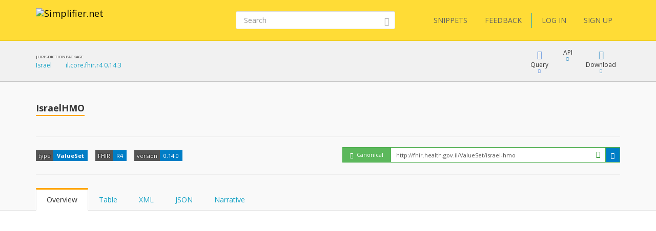

--- FILE ---
content_type: text/html; charset=utf-8
request_url: https://simplifier.net/packages/il.core.fhir.r4/0.14.3/files/2441774
body_size: 11634
content:


<!DOCTYPE html>
<html lang="en">
<head>
    <meta charset="utf-8" />
    <meta name="viewport" content="width=device-width, initial-scale=1.0" />
    <meta http-equiv="X-UA-Compatible" content="IE=edge">
    <meta name="description" content="FHIR Registry" />
    <meta name="author" content="Firely">

    
<meta property="og:image" content="/images/Simplifier Open Graph image.png" />
<meta property="og:image:width" content="1200" />
<meta property="og:image:height" content="630" />
<meta name="twitter:image" content="/images/Simplifier Twitter image.png" />


    <title>il.core.fhir.r4 | IsraelHMO - SIMPLIFIER.NET </title>
    <link rel="icon" href="/images/favicon.ico">

    <link href='https://fonts.googleapis.com/css?family=Open+Sans:400,300,600,700' rel='stylesheet' type='text/css'>

    <link rel="stylesheet" href="/bundles/vendor/webfonts/font-awesome.min.css?v=4AOzVpTz4XrPNN7OyvIsAm7KgJODJatQJddZRX1wDes" />
    <link rel="stylesheet" href="/fonts/fhir-webicons/styles.css">
     
    <link rel="stylesheet" href="/bundles/vendor/jquery-ui.min.css?v=ex5yaMGUvcECIJMEDGTNbUu8Lox3lYMEw03SFBEha0I" />
    <link rel="stylesheet" href="/bundles/vendor/jasny-bootstrap.min.css?v=IWtb8NMD1t35yeZSSSs4jW6TTp7bpBhNb-smYnGCRjQ" />
    <link rel="stylesheet" href="/bundles/vendor/croppie.min.css?v=r8T4Dlx_tdy6jNcFHplWaDHs7ob_Y9bKoJgjNFlYxY4" />

    

    <script defer src="/bundles/vendor/jquery.min.js?v=wNQJi8izTG-Ho9dyOYiugSFKU6C7Sh1NNqZ2QPmO0Hk"></script>
    <script defer src="/bundles/vendor/bootstrap.min.js?v=tISZ5zNrpYWAhHdQHLT_ltVjN2jz3M-bPfdk74vO5AQ"></script>
    <script defer src="/bundles/vendor/jquery-ui.min.js?v=yXsOxk3VM-2LjzhXR0bu2uiLqA1P2B3h2vjSUSzX0BQ"></script>
    <script defer src="/bundles/vendor/jquery-validate.min.js?v=qoOwnuxiPsnVKjwfFMi1w4y02FKSnOQtlo1PmXBDbaI"></script>
    <script defer src="/bundles/vendor/jquery-cookie.min.js?v=1A78rJEdiWTzco6qdn3igTBv9VupN3Q1ozZNTR4WE_Y"></script>
    <script defer src="/bundles/vendor/jquery.custom.redirect.min.js?v=3-O68P3tLtVSe_oXSGZSjsEmWD9yRfDxoAyYv702WMw"></script>
    <script defer src="/bundles/vendor/typeahead.min.js?v=RWiU4omUU7tQ2M3wmRQNW9UL50MB4CucbRPCbsQv-X0"></script>
    <script defer src="/bundles/vendor/fhirjs.min.js?v=6-vMp6MbWt6bCostnFnhXqPx5d-gjE_zCSjG45Puhw8"></script>
    <script defer src="/bundles/vendor/lodash.min.js?v=qXBd_EfAdjOA2FGrGAG-b3YBn2tn5A6bhz-LSgYD96k"></script>
    <script defer src="/bundles/vendor/signalR-client.min.js?v=1yGr-J4NjYMQVt6LP6vocjHIWhO-BFQLfdCs8x1Mv-U"></script>
    <script defer src="/bundles/vendor/timeago.min.js?v=rkAXBjuWF8bdoJq_H-jlu5YNYq5I8VC2oAW-QQv3xV0"></script>

    

<link rel="stylesheet" href="/vite-dist/assets/app-B_ufM9ph.css" />

    

<link rel="stylesheet" href="/vite-dist/assets/rendering-BdlWDaZ-.css" />

    

<script type="module" src="/vite-dist/assets/eventRegistration-BT64dhO7.js"></script>
<script type="module" src="/vite-dist/assets/utilities-DciHE6wt.js"></script>
<script type="module" src="/vite-dist/assets/loading-DH_MMY1b.js"></script>
<script type="module" src="/vite-dist/assets/misc-DtkBhlB7.js"></script>
<script type="module" src="/vite-dist/assets/browserHistory-D788-WNk.js"></script>
<script type="module" src="/vite-dist/assets/formValidation-Cn5QbSRD.js"></script>
<script type="module" src="/vite-dist/assets/errorHandling-Bgh8dvj3.js"></script>
<script type="module" src="/vite-dist/assets/tabLoader-BUNKzOZW.js"></script>
<script type="module" src="/vite-dist/assets/coolAutocompleteV2-QVHjmQaS.js"></script>
<script type="module" src="/vite-dist/assets/forms-CMYyhojt.js"></script>
<script type="module" src="/vite-dist/assets/coolFormAddons-DsJ5eiCO.js"></script>
<script type="module" src="/vite-dist/assets/coolTable-DrsUA75G.js"></script>
<script type="module" src="/vite-dist/assets/coolConfirmation-Rx7xKURI.js"></script>
<script type="module" src="/vite-dist/assets/mainShared-B-GBL4Bm.js"></script>

    

<script type="module" src="/vite-dist/assets/stu3TreeTable-CC7rfLfb.js"></script>


    
        <script async src="https://www.googletagmanager.com/gtag/js?id=UA-75770883-1"></script>
<script type="text/javascript">
    window.dataLayer = window.dataLayer || [];
    function gtag() { dataLayer.push(arguments); }
    gtag('js', new Date());
    gtag('config', 'UA-75770883-1', { 'anonymize_ip': true });
</script>

    

    <script type="text/javascript">!function(T,l,y){var S=T.location,k="script",D="instrumentationKey",C="ingestionendpoint",I="disableExceptionTracking",E="ai.device.",b="toLowerCase",w="crossOrigin",N="POST",e="appInsightsSDK",t=y.name||"appInsights";(y.name||T[e])&&(T[e]=t);var n=T[t]||function(d){var g=!1,f=!1,m={initialize:!0,queue:[],sv:"5",version:2,config:d};function v(e,t){var n={},a="Browser";return n[E+"id"]=a[b](),n[E+"type"]=a,n["ai.operation.name"]=S&&S.pathname||"_unknown_",n["ai.internal.sdkVersion"]="javascript:snippet_"+(m.sv||m.version),{time:function(){var e=new Date;function t(e){var t=""+e;return 1===t.length&&(t="0"+t),t}return e.getUTCFullYear()+"-"+t(1+e.getUTCMonth())+"-"+t(e.getUTCDate())+"T"+t(e.getUTCHours())+":"+t(e.getUTCMinutes())+":"+t(e.getUTCSeconds())+"."+((e.getUTCMilliseconds()/1e3).toFixed(3)+"").slice(2,5)+"Z"}(),iKey:e,name:"Microsoft.ApplicationInsights."+e.replace(/-/g,"")+"."+t,sampleRate:100,tags:n,data:{baseData:{ver:2}}}}var h=d.url||y.src;if(h){function a(e){var t,n,a,i,r,o,s,c,u,p,l;g=!0,m.queue=[],f||(f=!0,t=h,s=function(){var e={},t=d.connectionString;if(t)for(var n=t.split(";"),a=0;a<n.length;a++){var i=n[a].split("=");2===i.length&&(e[i[0][b]()]=i[1])}if(!e[C]){var r=e.endpointsuffix,o=r?e.location:null;e[C]="https://"+(o?o+".":"")+"dc."+(r||"services.visualstudio.com")}return e}(),c=s[D]||d[D]||"",u=s[C],p=u?u+"/v2/track":d.endpointUrl,(l=[]).push((n="SDK LOAD Failure: Failed to load Application Insights SDK script (See stack for details)",a=t,i=p,(o=(r=v(c,"Exception")).data).baseType="ExceptionData",o.baseData.exceptions=[{typeName:"SDKLoadFailed",message:n.replace(/\./g,"-"),hasFullStack:!1,stack:n+"\nSnippet failed to load ["+a+"] -- Telemetry is disabled\nHelp Link: https://go.microsoft.com/fwlink/?linkid=2128109\nHost: "+(S&&S.pathname||"_unknown_")+"\nEndpoint: "+i,parsedStack:[]}],r)),l.push(function(e,t,n,a){var i=v(c,"Message"),r=i.data;r.baseType="MessageData";var o=r.baseData;return o.message='AI (Internal): 99 message:"'+("SDK LOAD Failure: Failed to load Application Insights SDK script (See stack for details) ("+n+")").replace(/\"/g,"")+'"',o.properties={endpoint:a},i}(0,0,t,p)),function(e,t){if(JSON){var n=T.fetch;if(n&&!y.useXhr)n(t,{method:N,body:JSON.stringify(e),mode:"cors"});else if(XMLHttpRequest){var a=new XMLHttpRequest;a.open(N,t),a.setRequestHeader("Content-type","application/json"),a.send(JSON.stringify(e))}}}(l,p))}function i(e,t){f||setTimeout(function(){!t&&m.core||a()},500)}var e=function(){var n=l.createElement(k);n.src=h;var e=y[w];return!e&&""!==e||"undefined"==n[w]||(n[w]=e),n.onload=i,n.onerror=a,n.onreadystatechange=function(e,t){"loaded"!==n.readyState&&"complete"!==n.readyState||i(0,t)},n}();y.ld<0?l.getElementsByTagName("head")[0].appendChild(e):setTimeout(function(){l.getElementsByTagName(k)[0].parentNode.appendChild(e)},y.ld||0)}try{m.cookie=l.cookie}catch(p){}function t(e){for(;e.length;)!function(t){m[t]=function(){var e=arguments;g||m.queue.push(function(){m[t].apply(m,e)})}}(e.pop())}var n="track",r="TrackPage",o="TrackEvent";t([n+"Event",n+"PageView",n+"Exception",n+"Trace",n+"DependencyData",n+"Metric",n+"PageViewPerformance","start"+r,"stop"+r,"start"+o,"stop"+o,"addTelemetryInitializer","setAuthenticatedUserContext","clearAuthenticatedUserContext","flush"]),m.SeverityLevel={Verbose:0,Information:1,Warning:2,Error:3,Critical:4};var s=(d.extensionConfig||{}).ApplicationInsightsAnalytics||{};if(!0!==d[I]&&!0!==s[I]){var c="onerror";t(["_"+c]);var u=T[c];T[c]=function(e,t,n,a,i){var r=u&&u(e,t,n,a,i);return!0!==r&&m["_"+c]({message:e,url:t,lineNumber:n,columnNumber:a,error:i}),r},d.autoExceptionInstrumented=!0}return m}(y.cfg);function a(){y.onInit&&y.onInit(n)}(T[t]=n).queue&&0===n.queue.length?(n.queue.push(a),n.trackPageView({})):a()}(window,document,{
src: "https://js.monitor.azure.com/scripts/b/ai.2.min.js", // The SDK URL Source
crossOrigin: "anonymous", 
cfg: { // Application Insights Configuration
    instrumentationKey: '3897b433-fe6f-4616-82a8-64b8a0263450'
}});</script>
</head>
<body class="theme-default">

    <div class="fullscreen-loading"></div>

    <div id="info-message">

        <div class="left-side">
            <span class="logo">
                <img src="/images/ms-icon-70x70.png" alt="Simplifier logo" />
            </span>
        </div>

        <div class="center-content">
            <span class="content">
                <span class="title">
                </span>
                <span class="details">
                </span>
            </span>
        </div>

        <div class="right-side">
            <span class="icon success-icon glyphicon glyphicon-ok-sign"></span>
            <span class="icon error-icon glyphicon glyphicon-exclamation-sign"></span>
        </div>

    </div>

    
<div class="cool-popover-confirmation delete-mode">
    <div class="panel panel-default">
        <div class="panel-heading">
            <h1 class="title">
                Confirmation
            </h1>
        </div>
        <div class="panel-body">
            <div class="question">
                Are you sure?
            </div>
        </div>
        <div class="panel-footer">
            <button type="button" class="btn btn-default btn-yes">Yes</button>
            <button type="button" class="btn btn-default btn-cancel">Cancel</button>
        </div>
    </div>
</div>



    <div class="body-stretch">


    

<div class="segment-header yellow" role="banner" aria-label="Site header">
    <div class="container">
        <div class="row">
            <nav class="navbar navbar-default" role="navigation" aria-label="Main menu">

                <div class="col-lg-8 col-md-8 col-sm-12 col-xs-24">
                    <div class="navbar-header">
                        <a class="navbar-brand" href="/" title="Go to Simplifier Home">
                            <img src="/images/simplifier-logo.png" alt="Simplifier.net">
                        </a>
                    </div>
                </div>

                <div class="col-lg-7 col-md-7 col-sm-12 col-xs-24">

                        

<div class="search-box small">
    <form role="search" method="get" class="search-form" aria-label="Search" action="/search">


        <input aria-label="Search" type="text" value="" placeholder="Search" name="q" id="text" class="form-control">
        <button class="btn btn-link" aria-label="Submit Search">
            <i class="glyphicon glyphicon-search"></i>
        </button>
    </form>
</div>



                </div>

                <div class="col-lg-9 col-md-24 col-sm-24 col-xs-24">                    
                    
<div class="pull-right">
    <div class="user-menu" role="navigation" aria-label="User menu"> 
        <div class="navbar">
            <div class="nav">

                <a class="btn btn-menu" href="/snippets">SNIPPETS</a>
                <a id="feedbackButton" href="/" class="btn btn-menu">FEEDBACK</a>

                <span class="vertical-divider"></span>
                



    <a href="/login" class="btn btn-menu-link">LOG IN</a>
    <a href="/signup" class="btn btn-menu-link btn-primary">SIGN UP</a>

            </div>
        </div>
    </div>
</div>

<div id="feedbackDialog" title="Feedback">
    

<div class="ui-dialog-content">

    <form id="feedbackForm" method="post" class="form-horizontal" enctype="multipart/form-data" action="/ui/feedback/submitfeedback">

        <div class="form-group" id="phone-group">
            <label for="Phone">Phone</label>
            <input class="form-control" autocomplete="off" type="text" id="Phone" name="Phone" value="" />
        </div>

        <div class="form-group feedbackText">
            <label id="Feedback">Tell us your suggestions or report a problem</label>
            <label id="FeedbackText-error" class="hidden">This field is required</label>
            <textarea class="form-control" rows="10" cols="12" aria-labelledby="Feedback" aria-describedby="FeedbackText-error" data-val="true" data-val-required="The FeedbackText field is required." id="FeedbackText" name="FeedbackText">
</textarea>
        </div>

        <div>
                <div class="form-group feedbackText">
                    <div class="col-md-24 feedback-email-textbox">
                        <input type="text" class="form-control" placeholder="Email" id="user-feedback-email" aria-label="User email" data-val="true" data-val-email="The Email field is not a valid e-mail address." data-val-required="The Email field is required." name="Email" value="" />
                    </div>
                </div>
        </div>


    <input name="__RequestVerificationToken" type="hidden" value="CfDJ8JYr__My_-5NrlwQZfk_qU27zhBVkN37aT14KASVY6OPNDKFyfULaOVqpvJeCiKGuoZEmQcGj5jEW0CG0oxxWrA80RqEGiWCERMj-BbUDJbFmnSFkuHflm5xrgH44bFXrFF4hy0R-MWz97l7HDMHMIU" /></form>

</div>


</div>

<div id="feedbackMessageDialog">
    <p id="message"></p>
</div>

                </div>

            </nav>
        </div>
    </div>
</div>

        <div class="segment-content" role="main" aria-label="Main content">
            



<div id="view-package-file">

    <div class=' segment-header-bar' role='banner' aria-label='Page header bar'>
                                    <div class='container'>
                                        <div class='row'>
                                            <div class='context col-md-9'>
                                                <div class="context-table">
    <div class="context-item">
    <span class="header">Jurisdiction</span>
    <span class="link"><a target='_blank' href='/jurisdictions/IL'>Israel</a></span>
</div>
<div class="context-item">
    <span class="header">Package</span>
    <span class="link"><a target='_blank' href='/packages/il.core.fhir.r4/0.14.3'>il.core.fhir.r4 0.14.3</a></span>
</div>

</div>
                                            </div>
                                            <div class='menu col-md-15 col-sm-24'>
                                                
            <div class="cool-menu" role="navigation" aria-label="Package file menu">

                    
<div class="item dropdown query">

    <div role="button" class="dropdown-toggle" aria-haspopup="true" aria-expanded="false" tabindex="0" data-toggle="dropdown">
        <div class="icon glyphicon glyphicon-blackboard"></div>
        <div class="description">
            Query
        </div>
        <div class="icon glyphicon glyphicon-triangle-bottom"></div>
    </div>

    <ul class="dropdown-menu cool-dropdown-menu pull-right" role="menu" tabindex="-1">

        <li class="option selected" role="none">
            <span class="title hidden">
                Default
            </span>
            <div class="description docs pull-left">
                <div class="header">
                    <b>What is FQL?</b>
                </div>
                <div class="content">
                    <p>
                        FQL is a query language that allows you to retrieve, filter and project data from any data source containing
                        FHIR Resources. It brings the power of three existing languages together: SQL, JSON and FhirPath.

                        It allows you to create tables and is useful for gaining insight and perform quality control.
                    </p>
                </div>
            </div>
        </li>

        <li class="option" role="none">
            <a role="menuitem" tabindex="-1" target="_blank" class="title" href="/fql?scope=package%3Ail.core.fhir.r4@0.14.3">
            <span class='tags'><span class='tag fql'><span class='value'>FQL</span></span></span> Query resources
        </a>

        <div class="description pull-left">
            <div class="header">
                <b>FQL Playground</b>
            </div>
            <div class="content">
                <p>
                    Try Firely Query Language in our playground by using this scope as data source.
                </p>
            </div>
        </div>
        </li>

        <li role="none" class="docs">
            <a role="menuitem" tabindex="-1" class="title" target="_blank" href="https://docs.fire.ly/projects/Simplifier/features/simplifierFQL.html"><span class="glyphicon glyphicon-book"></span>FQL Documentation</a>
        </li>

        <li class="option docs" role="none">
            <a role="menuitem" tabindex="-1" class="title" href="https://simplifier.net/docs/fql"><span class="glyphicon glyphicon-book"></span>FQL Language</a>
            <div class="description docs pull-left">
                <div class="header">
                    <b>Syntax specification</b>
                </div>
                <div class="content">
                    <p>
                        To learn more about FQL syntax choose this menu item.
                    </p>
                </div>
            </div>
        </li>

        <li role="separator" class="divider"></li>

        <li class="option" role="none">
            <a role="menuitem" tabindex="-1" target="_blank" class="title" href="/yamlgen?scope=package%3Ail.core.fhir.r4@0.14.3">
                <span class='tags'><span class='tag yamlgen'><span class='value'>YamlGen</span></span></span> Generate resources
            </a>
            <div class="description pull-left">
                <div class="header">
                    <b>YamlGen Playground</b>
                </div>
                <div class="content">
                    <p>
                        Try YamlGen in our playground by using this scope as data source.
                    </p>
                </div>
            </div>
        </li>

        <li class="option docs" role="none">
            <a role="menuitem" tabindex="-1" class="title" href="https://simplifier.net/docs/yamlgen"><span class="glyphicon glyphicon-book"></span>YamlGen Language</a>
            <div class="description docs pull-left">
                <div class="header">
                    <b>YamlGen Syntax specification</b>
                </div>
                <div class="content">
                    <p>
                        To learn more about YamlGen syntax choose this.
                    </p>
                </div>
            </div>
        </li>

        <li role="separator" class="divider"></li>
 
        <li class="option" role="none">
            <a role="menuitem" tabindex="-1" target="_blank" class="title" href="/fhirpath?scope=package%3Ail.core.fhir.r4@0.14.3&amp;filepath=package%2FValueSet-israel-hmo.json">
                <span class='tags'><span class='tag fhirpath'><span class='value'>FHIRPath</span></span></span> Inspect resource
            </a>
            <div class="description pull-left">
                <div class="header">
                    <b>FHIRPath Playground</b>
                </div>
                <div class="content">

                        <p>
                            Try out the FHIRPath playground and navigate inside this resource.
                        </p>

                </div>
            </div>
        </li>

        <li role="none" class="option docs">
            <a role="menuitem" tabindex="-1" class="title" target="_blank" href="http://hl7.org/fhirpath/"><span class="glyphicon glyphicon-book"></span>FHIRPath Documentation</a>
            <div class="description docs pull-left">
                <div class="header">
                    <b>FHIRPath Documentation</b>
                </div>
                <div class="content">
                    <p>
                        Find out what FHIRPath is or learn how to write FHIRPath scripts.
                    </p>
                </div>
            </div>
        </li>



    </ul>
</div>




    


                    
<div class="item dropdown keep-open">
    <div type="button" id="" class="dropdown-toggle" aria-haspopup="true" aria-expanded="false" tabindex="0" data-toggle="dropdown">
        <div class="icon fa fa-plug"></div>
        <div class="description">API</div>
        <div class="icon glyphicon glyphicon-triangle-bottom"></div>
    </div>
    <ul class="dropdown-menu api-dropdown-menu pull-right" role="menu" tabindex="-1">
       <li class="dropdown-element">
    <div class="dropdown-header">
        <b>Embed</b>
    </div>
    <div class="input-group input-group-sm">
        <input type="text" class="form-control input-sm text-to-copy" id="a7cc5262-93f9-40f8-af4a-31e5c982e38a-text-to-copy" value="https://simplifier.net/embed/render?scope=package:il.core.fhir.r4@0.14.3&canonical=http://fhir.health.gov.il/ValueSet/israel-hmo" readonly tabindex="-1">
        <span class="input-group-btn">
            <a class="btn btn-beak btn-sm button-to-copy" id="a7cc5262-93f9-40f8-af4a-31e5c982e38a-copy-button" data-clipboard-target="#a7cc5262-93f9-40f8-af4a-31e5c982e38a-text-to-copy" role="menuitem" tabindex="-1" data-success-message="The package file embed endpoint for this resource has been copied to clipboard." data-failed-message="Could not copy the package file embed endpoint for this resource to the clipboard.">
                <span class="glyphicon glyphicon-copy"></span>
            </a>
            <a class="btn btn-beak btn-sm" href=https://simplifier.net/embed/render?scope=package:il.core.fhir.r4@0.14.3&canonical=http://fhir.health.gov.il/ValueSet/israel-hmo id="" role="menuitem" tabindex="-1" target="_blank">
    <span class="glyphicon glyphicon-eye-open"></span>
</a>
        </span>
    </div>
    <p>
        
                            Embed this resource in your own website. <a href="/embed/~resource">How?</a>
                        
    </p>
</li>

    </ul>
</div>



                <div class="item dropdown">
                    <div type="button" class="dropdown-toggle" aria-haspopup="true" aria-expanded="false">
                        <div class="icon glyphicon glyphicon-download"></div>
                        <div class="description">Download</div>
                        <div class="icon glyphicon glyphicon-triangle-bottom"></div>
                    </div>
                    <ul class="dropdown-menu pull-right">

                            <li>
                                <a href="/ui/packagefile/downloadas?packageName=il.core.fhir.r4&amp;version=0.14.3&amp;packageFileId=2441774&amp;format=xml">
                                    Download as <b>XML</b>
                                </a>
                            </li>
                            <li>
                                <a href="/ui/packagefile/downloadas?packageName=il.core.fhir.r4&amp;version=0.14.3&amp;packageFileId=2441774&amp;format=json">
                                    Download as <b>JSON</b>
                                </a>
                            </li>
                            <li role="separator" class="divider"></li>
                            <li>
                                <a class="copy-as-xml" href="/ui/packagefile/getresourceinformat?packageName=il.core.fhir.r4&amp;version=0.14.3&amp;packageFileId=2441774&amp;format=xml">
                                    Copy to clipboard as <b>XML</b>
                                </a>
                            </li>
                            <li>
                                <a class="copy-as-json" href="/ui/packagefile/getresourceinformat?packageName=il.core.fhir.r4&amp;version=0.14.3&amp;packageFileId=2441774&amp;format=json">
                                    Copy to clipboard as <b>JSON</b>
                                </a>
                            </li>

                    </ul>
                </div>

            </div>
        
                                            </div>
                                        </div>
                                    </div>
                                </div>

    <div class='segment-header-with-tabs ' role='banner' aria-label='Page header'>
                                    <div class='container'>
                                        <div class='row'>
                                            
                                            <header class='col-md-16 col-sm-24' aria-hidden='true'>
                                                <div class='pre-title'>
                                                    
                                                </div>
                                                <h1 class='title'>
                                                    <b>IsraelHMO</b>
                                                </h1> 
                                                <div class='description'>
                                                    
                                                </div>
                                            </header>
                                            <div class='menu col-md-8 col-sm-24'>
                                                
                                            </div>
                                        </div>
                                        
         
        

        <div class="tags-row">
            <ul class="tags">
                <li class="tag">
                    <span class="key">type</span>
                    <span class="value"><b>ValueSet</b></span>
                </li>

                <li class="tag">
                    <span class="key">FHIR</span>
                    <span class="value">R4</span>
                </li>

                    <li class="tag">
                        <div class="key">version</div>
                                <div class="value">0.14.0</div>
                    </li>


            </ul>







<div class="hidden">

    <div class="popover cool-popover popover-canonical-url Valid" role="tooltip">
        <div class="arrow"></div>
        <div class="popover-header">

                <span class="glyphicon glyphicon-ok-circle"></span><span>&nbsp;&nbsp;Valid canonical</span>




        </div>
        <div class="popover-body">

                <p>This resource matches a canonical claim from this package.</p>
                <p>Claim: http://fhir.health.gov.il</p>




        </div>

        <div class="popover-footer">
            Canonical claims are used to verify ownership of your canonical URLs.
        </div>

    </div>   

</div>

<div class="canonical-url Valid">
    <div class="form-inline">
        <div class="input-group">
            <div id="popover-Valid" class="input-group-addon" tabindex="0" data-toggle="popover" data-content="a">

                    <span class="glyphicon glyphicon-ok-circle"></span>




                <span>&nbsp;Canonical</span>
            </div>
            <div class="input-group">

                <input type="text" class="form-control input-sm" id="canonical-url-to-copy" aria-label="canonical url"
                       value="http://fhir.health.gov.il/ValueSet/israel-hmo"
                       readonly>

                    <i class="glyphicon glyphicon-ok-sign form-control-feedback" title="This resource is active. You can trust this canonical URL. It will not change"></i>
                    


            </div>

            <span class="input-group-btn">
                <button class="btn btn-beak btn-sm" id="canonical-copy-button" data-clipboard-target="#canonical-url-to-copy" type="button" aria-label="copy the canonical url">
                    <span class="glyphicon glyphicon-copy"></span>
                </button>
            </span>
        </div>
    </div>
</div>
        </div>

    
                                        <div class='remember-selected-tab'> 
            
<ul id="package-file-tabs"
    class="nav nav-tabs col-md-24"
    role="tablist">

    <li role="presentation" class="active">
        <a href="#overview"
           id="renderedtab"
           data-url="/ui/packagefile/renderoverview?packageName=il.core.fhir.r4&amp;version=0.14.3&amp;packageFileId=2441774"
           aria-controls="overview"
           role="tab"
           data-toggle="tab">
            Overview
        </a>
    </li>

        <li role="presentation">
            <a href="#table"
               id="tabletab"
               data-url="/ui/packagefile/renderresourcetable?packageName=il.core.fhir.r4&amp;version=0.14.3&amp;packageFileId=2441774"
               aria-controls="table"
               role="tab"
               data-toggle="tab">
                Table
            </a>
        </li>
        <li role="presentation">
            <a href="#xml"
               id="xmltab"
               data-url="/ui/packagefile/rendersource?packageName=il.core.fhir.r4&amp;version=0.14.3&amp;packageFileId=2441774&amp;format=xml"
               aria-controls="xml"
               role="tab"
               data-toggle="tab">
                XML
            </a>
        </li>
        <li role="presentation">
            <a href="#json"
               id="jsontab"
               data-url="/ui/packagefile/rendersource?packageName=il.core.fhir.r4&amp;version=0.14.3&amp;packageFileId=2441774&amp;format=json"
               aria-controls="json"
               role="tab"
               data-toggle="tab">
                JSON
            </a>
        </li>

        <li role="presentation">
            <a href="#narrative"
               id="narrativetab"
               data-url="/ui/packagefile/rendernarrative?packageName=il.core.fhir.r4&amp;version=0.14.3&amp;packageFileId=2441774"
               aria-controls="narrative"
               role="tab"
               data-toggle="tab">
                Narrative
            </a>
        </li> 

</ul>
        </div>
                                    </div>
                                </div>

    <div class="container" role="region" aria-label="Page content">
        <div class="row">
            <div class="col-md-24">
                <input type="hidden" id="packageFileId" data-val="true" data-val-required="The Id field is required." name="File.Id" value="2441774" />
                <input type="hidden" id="packageName" name="PackageName" value="il.core.fhir.r4" />
                <input type="hidden" id="packageVersion" name="PackageVersion" value="0.14.3" />
                <input type="hidden" id="package-feed" name="FeedKey" value="" />
                

<div class="tab-content">

    <div role="tabpanel" class="tab-pane active" id="overview">

        <p class="content"></p>

    </div>

        <div role="tabpanel" class="tab-pane" id="table">

            <p></p>
            <p class="content"></p>

        </div>
        <div role="tabpanel" class="tab-pane" id="xml"></div>
        <div role="tabpanel" class="tab-pane" id="json"></div>

        <div role="tabpanel" class="tab-pane" id="narrative">
             <p class="content"></p>
         </div>

</div>
            </div>
        </div>
    </div>

    <div id="package-file-footer">
        <div class="container">

            <div class="row">
                <div class="col-md-16 left-panel">

                    <div>
                        <div><strong>File: </strong></div>
                        <span>
                            package/ValueSet-israel-hmo.json
                        </span>
                    </div>

                </div>
            </div>

        </div>
    </div>

</div>


        </div>

    </div>
    <div class="footer" role="contentinfo" aria-label="Footer">
        <div class="container">
            <div class="row">
                <div class="col-md-6">
                    <div class="footer-item">
                        <h2>About</h2>
                    </div>
                    <div class="footer-item">
                        <a href="/about">About Simplifier</a>
                    </div>
                    <div class="footer-item">
                        <a href="https://fire.ly/about-firely/" target="_blank">About Firely</a>
                    </div>
                    <div class="footer-item">
                        <a href="/learn">Learn more</a>
                    </div>
                    <div class="footer-item">
                        <a href="/contact">Contact</a>
                    </div>
                </div>
                <div class="col-md-6">
                    <div>
                        <h2>Information</h2>
                    </div>
                    <div class="footer-item">
                        <a href="https://docs.fire.ly/" target="_blank">Documentation</a>
                    </div>
                    <div class="footer-item">
                        <a target="_blank" href="https://fire.ly/terms-firely-products/">Terms</a>
                    </div>
                    <div class="footer-item">
                        <a href="/privacy">Privacy</a>
                    </div>
                    <div class="footer-item">
                        <a target="_blank" href="https://fire.ly/vulnerability-disclosure-policy/">Vulnerability disclosure policy</a>
                    </div>
                    <div class="footer-item">
                        <a href="/features">Features</a>
                    </div>
                    <div class="footer-item">
                        <a href="/pricing">Pricing</a>
                    </div>
                    <div class="footer-item">
                        <a href="https://status.simplifier.net" target="_blank">Status</a>
                    </div>
                </div>
                <div class="col-md-6">
                    <div>
                        <h2>Follow us</h2>
                    </div>
                    <div class="footer-item">
                        <a href="https://github.com/firelyteam">Github</a>
                    </div>
                    <div class="footer-item">
                        <a href="https://twitter.com/firelyteam">Twitter</a>
                    </div>
                    <div class="footer-item">
                        <a href="https://www.youtube.com/@FirelyTeam">Youtube</a>
                    </div>
                </div>
                <div class="col-md-6">
                    <div>
                        <h2>Links</h2>
                    </div>
                    <div class="footer-item">
                        <a href="http://www.devdays.com/">FHIR DevDays</a>
                    </div>
                    <div class="footer-item">
                        <a target="_blank" href="https://hl7.org/fhir/R5/">FHIR specification R5</a>
                    </div>
                    <div class="footer-item">
                        <a target="_blank" href="https://hl7.org/fhir/R4B/">FHIR specification R4B</a>
                    </div>
                    <div class="footer-item">
                        <a target="_blank" href="https://hl7.org/fhir/R4/">FHIR specification R4</a>
                    </div>
                    <div class="footer-item">
                        <a target="_blank" href="https://hl7.org/fhir/STU3/">FHIR specification STU3</a>
                    </div>
                    <div class="footer-item">
                        <a target="_blank" href="https://hl7.org/fhir/DSTU2">FHIR specification DSTU 2</a>
                    </div>
                    <div class="footer-item">
                        <a target="_blank" href="https://fire.ly/products/firely-server/">FHIR Server</a>
                    </div>
                </div>
                <div class="col-md-24">
                    <br />
                </div>
                <div class="col-md-18">
                    <p>
                        <b>SIMPLIFIER.NET</b> version 2025.6.0.22
                    </p>
                    <p>Copyright © 2015-2026 Firely</p>
                    <div>
                        HL7<sup>®</sup> and FHIR<sup>®</sup> are the registered trademarks of Health Level Seven International
                    </div>
                </div>
            </div>
        </div>
    </div>

    



    
    <script type="text/javascript">
        window.ActiveTab = "overview"
    </script>

    

<script type="module" src="/vite-dist/assets/eventRegistration-BT64dhO7.js"></script>
<script type="module" src="/vite-dist/assets/loading-DH_MMY1b.js"></script>
<script type="module" src="/vite-dist/assets/browserHistory-D788-WNk.js"></script>
<script type="module" src="/vite-dist/assets/utilities-DciHE6wt.js"></script>
<script type="module" src="/vite-dist/assets/misc-DtkBhlB7.js"></script>
<script type="module" src="/vite-dist/assets/packageFilePage-BThT8ERr.js"></script>


    

    

</body>
</html>
